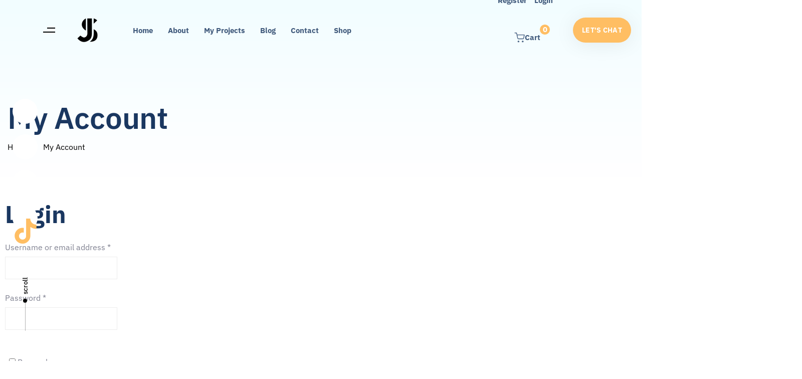

--- FILE ---
content_type: text/css
request_url: https://www.iamjamesseals.com/wp-content/uploads/elementor/custom-icons/tiktok/css/tiktok.css?ver=1.0.0
body_size: 710
content:
@font-face {
  font-family: 'tiktok';
  src: url('../font/tiktok.eot?12013302');
  src: url('../font/tiktok.eot?12013302#iefix') format('embedded-opentype'),
       url('../font/tiktok.woff2?12013302') format('woff2'),
       url('../font/tiktok.woff?12013302') format('woff'),
       url('../font/tiktok.ttf?12013302') format('truetype'),
       url('../font/tiktok.svg?12013302#tiktok') format('svg');
  font-weight: normal;
  font-style: normal;
}
/* Chrome hack: SVG is rendered more smooth in Windozze. 100% magic, uncomment if you need it. */
/* Note, that will break hinting! In other OS-es font will be not as sharp as it could be */
/*
@media screen and (-webkit-min-device-pixel-ratio:0) {
  @font-face {
    font-family: 'tiktok';
    src: url('../font/tiktok.svg?12013302#tiktok') format('svg');
  }
}
*/
[class^="icon-"]:before, [class*=" icon-"]:before {
  font-family: "tiktok";
  font-style: normal;
  font-weight: normal;
  speak: never;

  display: inline-block;
  text-decoration: inherit;
  width: 1em;
  
  text-align: center;
  /* opacity: .8; */

  /* For safety - reset parent styles, that can break glyph codes*/
  font-variant: normal;
  text-transform: none;

  /* fix buttons height, for twitter bootstrap */
  line-height: 1em;

  /* Animation center compensation - margins should be symmetric */
  /* remove if not needed */
  

  /* you can be more comfortable with increased icons size */
  /* font-size: 120%; */

  /* Font smoothing. That was taken from TWBS */
  -webkit-font-smoothing: antialiased;
  -moz-osx-font-smoothing: grayscale;

  /* Uncomment for 3D effect */
  /* text-shadow: 1px 1px 1px rgba(127, 127, 127, 0.3); */
}

.icon-tiktok:before { content: '\e800'; } /* '' */
